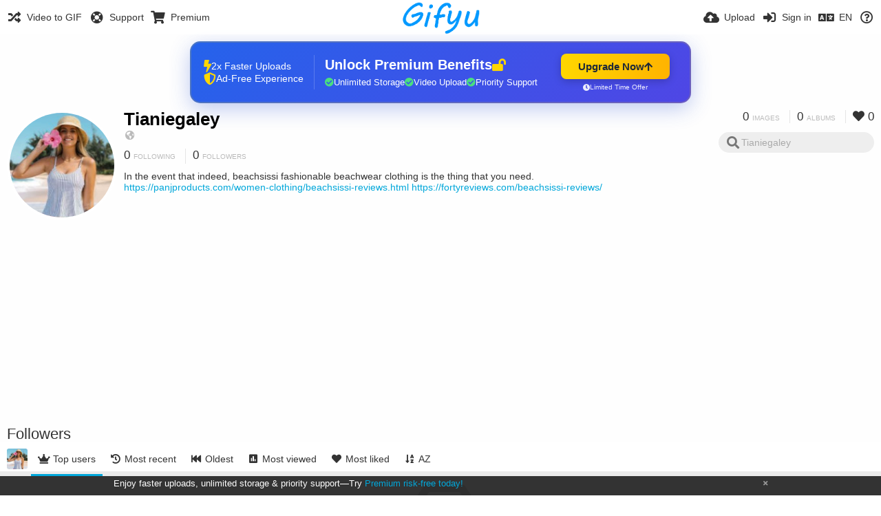

--- FILE ---
content_type: text/html; charset=utf-8
request_url: https://www.google.com/recaptcha/api2/aframe
body_size: 268
content:
<!DOCTYPE HTML><html><head><meta http-equiv="content-type" content="text/html; charset=UTF-8"></head><body><script nonce="Nc-c6I0w77HFtNOVPe3krQ">/** Anti-fraud and anti-abuse applications only. See google.com/recaptcha */ try{var clients={'sodar':'https://pagead2.googlesyndication.com/pagead/sodar?'};window.addEventListener("message",function(a){try{if(a.source===window.parent){var b=JSON.parse(a.data);var c=clients[b['id']];if(c){var d=document.createElement('img');d.src=c+b['params']+'&rc='+(localStorage.getItem("rc::a")?sessionStorage.getItem("rc::b"):"");window.document.body.appendChild(d);sessionStorage.setItem("rc::e",parseInt(sessionStorage.getItem("rc::e")||0)+1);localStorage.setItem("rc::h",'1769058414539');}}}catch(b){}});window.parent.postMessage("_grecaptcha_ready", "*");}catch(b){}</script></body></html>